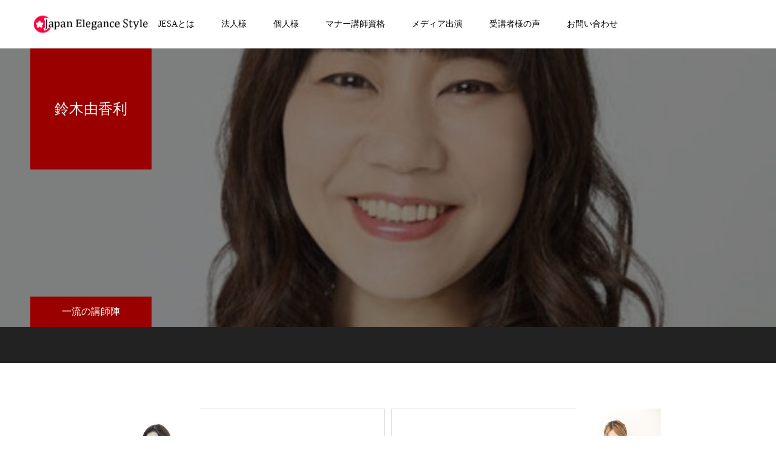

--- FILE ---
content_type: text/html; charset=UTF-8
request_url: https://japan-elegancestyle.org/instructor/%E9%88%B4%E6%9C%A8%E7%94%B1%E9%A6%99%E5%88%A9/
body_size: 12820
content:
<!DOCTYPE html>
<html class="pc" lang="ja">
<head>
<meta charset="UTF-8">
<!--[if IE]><meta http-equiv="X-UA-Compatible" content="IE=edge"><![endif]-->
<meta name="viewport" content="width=device-width">
<meta name="format-detection" content="telephone=no">
<title>鈴木由香利 | ジャパンエレガンススタイルアカデミー</title>
<meta name="description" content="品格を身につける一流のマナーを楽しく学べます。実践テーブルマナーでは一流のお店で楽しくテーブルマナーについて学び、接待やデートなどビジネスでもプライベートでも活用できます。教養エレガンスマナー、教養エグゼクティブマナー、接遇・ビジネスマナーレッスン、マナー講師養成講座があります。">
<link rel="pingback" href="https://japan-elegancestyle.org/xmlrpc.php">
<link rel="shortcut icon" href="https://japan-elegancestyle.org/wp-content/uploads/2021/04/favicon.ico">
<meta name='robots' content='max-image-preview:large' />
	<style>img:is([sizes="auto" i], [sizes^="auto," i]) { contain-intrinsic-size: 3000px 1500px }</style>
	<link rel='dns-prefetch' href='//www.google.com' />
<link rel="alternate" type="application/rss+xml" title="ジャパンエレガンススタイルアカデミー &raquo; フィード" href="https://japan-elegancestyle.org/feed/" />
<link rel="alternate" type="application/rss+xml" title="ジャパンエレガンススタイルアカデミー &raquo; コメントフィード" href="https://japan-elegancestyle.org/comments/feed/" />
<script type="text/javascript">
/* <![CDATA[ */
window._wpemojiSettings = {"baseUrl":"https:\/\/s.w.org\/images\/core\/emoji\/15.0.3\/72x72\/","ext":".png","svgUrl":"https:\/\/s.w.org\/images\/core\/emoji\/15.0.3\/svg\/","svgExt":".svg","source":{"concatemoji":"https:\/\/japan-elegancestyle.org\/wp-includes\/js\/wp-emoji-release.min.js?ver=6.7.4"}};
/*! This file is auto-generated */
!function(i,n){var o,s,e;function c(e){try{var t={supportTests:e,timestamp:(new Date).valueOf()};sessionStorage.setItem(o,JSON.stringify(t))}catch(e){}}function p(e,t,n){e.clearRect(0,0,e.canvas.width,e.canvas.height),e.fillText(t,0,0);var t=new Uint32Array(e.getImageData(0,0,e.canvas.width,e.canvas.height).data),r=(e.clearRect(0,0,e.canvas.width,e.canvas.height),e.fillText(n,0,0),new Uint32Array(e.getImageData(0,0,e.canvas.width,e.canvas.height).data));return t.every(function(e,t){return e===r[t]})}function u(e,t,n){switch(t){case"flag":return n(e,"\ud83c\udff3\ufe0f\u200d\u26a7\ufe0f","\ud83c\udff3\ufe0f\u200b\u26a7\ufe0f")?!1:!n(e,"\ud83c\uddfa\ud83c\uddf3","\ud83c\uddfa\u200b\ud83c\uddf3")&&!n(e,"\ud83c\udff4\udb40\udc67\udb40\udc62\udb40\udc65\udb40\udc6e\udb40\udc67\udb40\udc7f","\ud83c\udff4\u200b\udb40\udc67\u200b\udb40\udc62\u200b\udb40\udc65\u200b\udb40\udc6e\u200b\udb40\udc67\u200b\udb40\udc7f");case"emoji":return!n(e,"\ud83d\udc26\u200d\u2b1b","\ud83d\udc26\u200b\u2b1b")}return!1}function f(e,t,n){var r="undefined"!=typeof WorkerGlobalScope&&self instanceof WorkerGlobalScope?new OffscreenCanvas(300,150):i.createElement("canvas"),a=r.getContext("2d",{willReadFrequently:!0}),o=(a.textBaseline="top",a.font="600 32px Arial",{});return e.forEach(function(e){o[e]=t(a,e,n)}),o}function t(e){var t=i.createElement("script");t.src=e,t.defer=!0,i.head.appendChild(t)}"undefined"!=typeof Promise&&(o="wpEmojiSettingsSupports",s=["flag","emoji"],n.supports={everything:!0,everythingExceptFlag:!0},e=new Promise(function(e){i.addEventListener("DOMContentLoaded",e,{once:!0})}),new Promise(function(t){var n=function(){try{var e=JSON.parse(sessionStorage.getItem(o));if("object"==typeof e&&"number"==typeof e.timestamp&&(new Date).valueOf()<e.timestamp+604800&&"object"==typeof e.supportTests)return e.supportTests}catch(e){}return null}();if(!n){if("undefined"!=typeof Worker&&"undefined"!=typeof OffscreenCanvas&&"undefined"!=typeof URL&&URL.createObjectURL&&"undefined"!=typeof Blob)try{var e="postMessage("+f.toString()+"("+[JSON.stringify(s),u.toString(),p.toString()].join(",")+"));",r=new Blob([e],{type:"text/javascript"}),a=new Worker(URL.createObjectURL(r),{name:"wpTestEmojiSupports"});return void(a.onmessage=function(e){c(n=e.data),a.terminate(),t(n)})}catch(e){}c(n=f(s,u,p))}t(n)}).then(function(e){for(var t in e)n.supports[t]=e[t],n.supports.everything=n.supports.everything&&n.supports[t],"flag"!==t&&(n.supports.everythingExceptFlag=n.supports.everythingExceptFlag&&n.supports[t]);n.supports.everythingExceptFlag=n.supports.everythingExceptFlag&&!n.supports.flag,n.DOMReady=!1,n.readyCallback=function(){n.DOMReady=!0}}).then(function(){return e}).then(function(){var e;n.supports.everything||(n.readyCallback(),(e=n.source||{}).concatemoji?t(e.concatemoji):e.wpemoji&&e.twemoji&&(t(e.twemoji),t(e.wpemoji)))}))}((window,document),window._wpemojiSettings);
/* ]]> */
</script>
<link rel='stylesheet' id='style-css' href='https://japan-elegancestyle.org/wp-content/themes/toki_tcd069/style.css?ver=1.4' type='text/css' media='all' />
<style id='wp-emoji-styles-inline-css' type='text/css'>

	img.wp-smiley, img.emoji {
		display: inline !important;
		border: none !important;
		box-shadow: none !important;
		height: 1em !important;
		width: 1em !important;
		margin: 0 0.07em !important;
		vertical-align: -0.1em !important;
		background: none !important;
		padding: 0 !important;
	}
</style>
<link rel='stylesheet' id='wp-block-library-css' href='https://japan-elegancestyle.org/wp-includes/css/dist/block-library/style.min.css?ver=6.7.4' type='text/css' media='all' />
<style id='classic-theme-styles-inline-css' type='text/css'>
/*! This file is auto-generated */
.wp-block-button__link{color:#fff;background-color:#32373c;border-radius:9999px;box-shadow:none;text-decoration:none;padding:calc(.667em + 2px) calc(1.333em + 2px);font-size:1.125em}.wp-block-file__button{background:#32373c;color:#fff;text-decoration:none}
</style>
<style id='global-styles-inline-css' type='text/css'>
:root{--wp--preset--aspect-ratio--square: 1;--wp--preset--aspect-ratio--4-3: 4/3;--wp--preset--aspect-ratio--3-4: 3/4;--wp--preset--aspect-ratio--3-2: 3/2;--wp--preset--aspect-ratio--2-3: 2/3;--wp--preset--aspect-ratio--16-9: 16/9;--wp--preset--aspect-ratio--9-16: 9/16;--wp--preset--color--black: #000000;--wp--preset--color--cyan-bluish-gray: #abb8c3;--wp--preset--color--white: #ffffff;--wp--preset--color--pale-pink: #f78da7;--wp--preset--color--vivid-red: #cf2e2e;--wp--preset--color--luminous-vivid-orange: #ff6900;--wp--preset--color--luminous-vivid-amber: #fcb900;--wp--preset--color--light-green-cyan: #7bdcb5;--wp--preset--color--vivid-green-cyan: #00d084;--wp--preset--color--pale-cyan-blue: #8ed1fc;--wp--preset--color--vivid-cyan-blue: #0693e3;--wp--preset--color--vivid-purple: #9b51e0;--wp--preset--gradient--vivid-cyan-blue-to-vivid-purple: linear-gradient(135deg,rgba(6,147,227,1) 0%,rgb(155,81,224) 100%);--wp--preset--gradient--light-green-cyan-to-vivid-green-cyan: linear-gradient(135deg,rgb(122,220,180) 0%,rgb(0,208,130) 100%);--wp--preset--gradient--luminous-vivid-amber-to-luminous-vivid-orange: linear-gradient(135deg,rgba(252,185,0,1) 0%,rgba(255,105,0,1) 100%);--wp--preset--gradient--luminous-vivid-orange-to-vivid-red: linear-gradient(135deg,rgba(255,105,0,1) 0%,rgb(207,46,46) 100%);--wp--preset--gradient--very-light-gray-to-cyan-bluish-gray: linear-gradient(135deg,rgb(238,238,238) 0%,rgb(169,184,195) 100%);--wp--preset--gradient--cool-to-warm-spectrum: linear-gradient(135deg,rgb(74,234,220) 0%,rgb(151,120,209) 20%,rgb(207,42,186) 40%,rgb(238,44,130) 60%,rgb(251,105,98) 80%,rgb(254,248,76) 100%);--wp--preset--gradient--blush-light-purple: linear-gradient(135deg,rgb(255,206,236) 0%,rgb(152,150,240) 100%);--wp--preset--gradient--blush-bordeaux: linear-gradient(135deg,rgb(254,205,165) 0%,rgb(254,45,45) 50%,rgb(107,0,62) 100%);--wp--preset--gradient--luminous-dusk: linear-gradient(135deg,rgb(255,203,112) 0%,rgb(199,81,192) 50%,rgb(65,88,208) 100%);--wp--preset--gradient--pale-ocean: linear-gradient(135deg,rgb(255,245,203) 0%,rgb(182,227,212) 50%,rgb(51,167,181) 100%);--wp--preset--gradient--electric-grass: linear-gradient(135deg,rgb(202,248,128) 0%,rgb(113,206,126) 100%);--wp--preset--gradient--midnight: linear-gradient(135deg,rgb(2,3,129) 0%,rgb(40,116,252) 100%);--wp--preset--font-size--small: 13px;--wp--preset--font-size--medium: 20px;--wp--preset--font-size--large: 36px;--wp--preset--font-size--x-large: 42px;--wp--preset--spacing--20: 0.44rem;--wp--preset--spacing--30: 0.67rem;--wp--preset--spacing--40: 1rem;--wp--preset--spacing--50: 1.5rem;--wp--preset--spacing--60: 2.25rem;--wp--preset--spacing--70: 3.38rem;--wp--preset--spacing--80: 5.06rem;--wp--preset--shadow--natural: 6px 6px 9px rgba(0, 0, 0, 0.2);--wp--preset--shadow--deep: 12px 12px 50px rgba(0, 0, 0, 0.4);--wp--preset--shadow--sharp: 6px 6px 0px rgba(0, 0, 0, 0.2);--wp--preset--shadow--outlined: 6px 6px 0px -3px rgba(255, 255, 255, 1), 6px 6px rgba(0, 0, 0, 1);--wp--preset--shadow--crisp: 6px 6px 0px rgba(0, 0, 0, 1);}:where(.is-layout-flex){gap: 0.5em;}:where(.is-layout-grid){gap: 0.5em;}body .is-layout-flex{display: flex;}.is-layout-flex{flex-wrap: wrap;align-items: center;}.is-layout-flex > :is(*, div){margin: 0;}body .is-layout-grid{display: grid;}.is-layout-grid > :is(*, div){margin: 0;}:where(.wp-block-columns.is-layout-flex){gap: 2em;}:where(.wp-block-columns.is-layout-grid){gap: 2em;}:where(.wp-block-post-template.is-layout-flex){gap: 1.25em;}:where(.wp-block-post-template.is-layout-grid){gap: 1.25em;}.has-black-color{color: var(--wp--preset--color--black) !important;}.has-cyan-bluish-gray-color{color: var(--wp--preset--color--cyan-bluish-gray) !important;}.has-white-color{color: var(--wp--preset--color--white) !important;}.has-pale-pink-color{color: var(--wp--preset--color--pale-pink) !important;}.has-vivid-red-color{color: var(--wp--preset--color--vivid-red) !important;}.has-luminous-vivid-orange-color{color: var(--wp--preset--color--luminous-vivid-orange) !important;}.has-luminous-vivid-amber-color{color: var(--wp--preset--color--luminous-vivid-amber) !important;}.has-light-green-cyan-color{color: var(--wp--preset--color--light-green-cyan) !important;}.has-vivid-green-cyan-color{color: var(--wp--preset--color--vivid-green-cyan) !important;}.has-pale-cyan-blue-color{color: var(--wp--preset--color--pale-cyan-blue) !important;}.has-vivid-cyan-blue-color{color: var(--wp--preset--color--vivid-cyan-blue) !important;}.has-vivid-purple-color{color: var(--wp--preset--color--vivid-purple) !important;}.has-black-background-color{background-color: var(--wp--preset--color--black) !important;}.has-cyan-bluish-gray-background-color{background-color: var(--wp--preset--color--cyan-bluish-gray) !important;}.has-white-background-color{background-color: var(--wp--preset--color--white) !important;}.has-pale-pink-background-color{background-color: var(--wp--preset--color--pale-pink) !important;}.has-vivid-red-background-color{background-color: var(--wp--preset--color--vivid-red) !important;}.has-luminous-vivid-orange-background-color{background-color: var(--wp--preset--color--luminous-vivid-orange) !important;}.has-luminous-vivid-amber-background-color{background-color: var(--wp--preset--color--luminous-vivid-amber) !important;}.has-light-green-cyan-background-color{background-color: var(--wp--preset--color--light-green-cyan) !important;}.has-vivid-green-cyan-background-color{background-color: var(--wp--preset--color--vivid-green-cyan) !important;}.has-pale-cyan-blue-background-color{background-color: var(--wp--preset--color--pale-cyan-blue) !important;}.has-vivid-cyan-blue-background-color{background-color: var(--wp--preset--color--vivid-cyan-blue) !important;}.has-vivid-purple-background-color{background-color: var(--wp--preset--color--vivid-purple) !important;}.has-black-border-color{border-color: var(--wp--preset--color--black) !important;}.has-cyan-bluish-gray-border-color{border-color: var(--wp--preset--color--cyan-bluish-gray) !important;}.has-white-border-color{border-color: var(--wp--preset--color--white) !important;}.has-pale-pink-border-color{border-color: var(--wp--preset--color--pale-pink) !important;}.has-vivid-red-border-color{border-color: var(--wp--preset--color--vivid-red) !important;}.has-luminous-vivid-orange-border-color{border-color: var(--wp--preset--color--luminous-vivid-orange) !important;}.has-luminous-vivid-amber-border-color{border-color: var(--wp--preset--color--luminous-vivid-amber) !important;}.has-light-green-cyan-border-color{border-color: var(--wp--preset--color--light-green-cyan) !important;}.has-vivid-green-cyan-border-color{border-color: var(--wp--preset--color--vivid-green-cyan) !important;}.has-pale-cyan-blue-border-color{border-color: var(--wp--preset--color--pale-cyan-blue) !important;}.has-vivid-cyan-blue-border-color{border-color: var(--wp--preset--color--vivid-cyan-blue) !important;}.has-vivid-purple-border-color{border-color: var(--wp--preset--color--vivid-purple) !important;}.has-vivid-cyan-blue-to-vivid-purple-gradient-background{background: var(--wp--preset--gradient--vivid-cyan-blue-to-vivid-purple) !important;}.has-light-green-cyan-to-vivid-green-cyan-gradient-background{background: var(--wp--preset--gradient--light-green-cyan-to-vivid-green-cyan) !important;}.has-luminous-vivid-amber-to-luminous-vivid-orange-gradient-background{background: var(--wp--preset--gradient--luminous-vivid-amber-to-luminous-vivid-orange) !important;}.has-luminous-vivid-orange-to-vivid-red-gradient-background{background: var(--wp--preset--gradient--luminous-vivid-orange-to-vivid-red) !important;}.has-very-light-gray-to-cyan-bluish-gray-gradient-background{background: var(--wp--preset--gradient--very-light-gray-to-cyan-bluish-gray) !important;}.has-cool-to-warm-spectrum-gradient-background{background: var(--wp--preset--gradient--cool-to-warm-spectrum) !important;}.has-blush-light-purple-gradient-background{background: var(--wp--preset--gradient--blush-light-purple) !important;}.has-blush-bordeaux-gradient-background{background: var(--wp--preset--gradient--blush-bordeaux) !important;}.has-luminous-dusk-gradient-background{background: var(--wp--preset--gradient--luminous-dusk) !important;}.has-pale-ocean-gradient-background{background: var(--wp--preset--gradient--pale-ocean) !important;}.has-electric-grass-gradient-background{background: var(--wp--preset--gradient--electric-grass) !important;}.has-midnight-gradient-background{background: var(--wp--preset--gradient--midnight) !important;}.has-small-font-size{font-size: var(--wp--preset--font-size--small) !important;}.has-medium-font-size{font-size: var(--wp--preset--font-size--medium) !important;}.has-large-font-size{font-size: var(--wp--preset--font-size--large) !important;}.has-x-large-font-size{font-size: var(--wp--preset--font-size--x-large) !important;}
:where(.wp-block-post-template.is-layout-flex){gap: 1.25em;}:where(.wp-block-post-template.is-layout-grid){gap: 1.25em;}
:where(.wp-block-columns.is-layout-flex){gap: 2em;}:where(.wp-block-columns.is-layout-grid){gap: 2em;}
:root :where(.wp-block-pullquote){font-size: 1.5em;line-height: 1.6;}
</style>
<link rel='stylesheet' id='contact-form-7-css' href='https://japan-elegancestyle.org/wp-content/plugins/contact-form-7/includes/css/styles.css?ver=6.1.4' type='text/css' media='all' />
<script type="text/javascript" src="https://japan-elegancestyle.org/wp-includes/js/jquery/jquery.min.js?ver=3.7.1" id="jquery-core-js"></script>
<script type="text/javascript" src="https://japan-elegancestyle.org/wp-includes/js/jquery/jquery-migrate.min.js?ver=3.4.1" id="jquery-migrate-js"></script>
<link rel="https://api.w.org/" href="https://japan-elegancestyle.org/wp-json/" /><link rel="canonical" href="https://japan-elegancestyle.org/instructor/%e9%88%b4%e6%9c%a8%e7%94%b1%e9%a6%99%e5%88%a9/" />
<link rel='shortlink' href='https://japan-elegancestyle.org/?p=1445' />
<link rel="alternate" title="oEmbed (JSON)" type="application/json+oembed" href="https://japan-elegancestyle.org/wp-json/oembed/1.0/embed?url=https%3A%2F%2Fjapan-elegancestyle.org%2Finstructor%2F%25e9%2588%25b4%25e6%259c%25a8%25e7%2594%25b1%25e9%25a6%2599%25e5%2588%25a9%2F" />
<link rel="alternate" title="oEmbed (XML)" type="text/xml+oembed" href="https://japan-elegancestyle.org/wp-json/oembed/1.0/embed?url=https%3A%2F%2Fjapan-elegancestyle.org%2Finstructor%2F%25e9%2588%25b4%25e6%259c%25a8%25e7%2594%25b1%25e9%25a6%2599%25e5%2588%25a9%2F&#038;format=xml" />

<link rel="stylesheet" href="https://japan-elegancestyle.org/wp-content/themes/toki_tcd069/css/design-plus.css?ver=1.4">
<link rel="stylesheet" href="https://japan-elegancestyle.org/wp-content/themes/toki_tcd069/css/sns-botton.css?ver=1.4">
<link rel="stylesheet" media="screen and (max-width:1230px)" href="https://japan-elegancestyle.org/wp-content/themes/toki_tcd069/css/responsive.css?ver=1.4">
<link rel="stylesheet" media="screen and (max-width:1230px)" href="https://japan-elegancestyle.org/wp-content/themes/toki_tcd069/css/footer-bar.css?ver=1.4">

<script src="https://japan-elegancestyle.org/wp-content/themes/toki_tcd069/js/jquery.easing.1.4.js?ver=1.4"></script>
<script src="https://japan-elegancestyle.org/wp-content/themes/toki_tcd069/js/jscript.js?ver=1.4"></script>
<script src="https://japan-elegancestyle.org/wp-content/themes/toki_tcd069/js/comment.js?ver=1.4"></script>

<link rel="stylesheet" href="https://japan-elegancestyle.org/wp-content/themes/toki_tcd069/js/perfect-scrollbar.css?ver=1.4">
<script src="https://japan-elegancestyle.org/wp-content/themes/toki_tcd069/js/perfect-scrollbar.min.js?ver=1.4"></script>

<script src="https://japan-elegancestyle.org/wp-content/themes/toki_tcd069/js/jquery.cookie.js?ver=1.4"></script>


<style type="text/css">

body, input, textarea { font-family: "Times New Roman" , "游明朝" , "Yu Mincho" , "游明朝体" , "YuMincho" , "ヒラギノ明朝 Pro W3" , "Hiragino Mincho Pro" , "HiraMinProN-W3" , "HGS明朝E" , "ＭＳ Ｐ明朝" , "MS PMincho" , serif; }

.rich_font, .p-vertical { font-family: "Times New Roman" , "游明朝" , "Yu Mincho" , "游明朝体" , "YuMincho" , "ヒラギノ明朝 Pro W3" , "Hiragino Mincho Pro" , "HiraMinProN-W3" , "HGS明朝E" , "ＭＳ Ｐ明朝" , "MS PMincho" , serif; font-weight:500; }

.rich_font_type1 { font-family: Arial, "Hiragino Kaku Gothic ProN", "ヒラギノ角ゴ ProN W3", "メイリオ", Meiryo, sans-serif; }
.rich_font_type2 { font-family: "Hiragino Sans", "ヒラギノ角ゴ ProN", "Hiragino Kaku Gothic ProN", "游ゴシック", YuGothic, "メイリオ", Meiryo, sans-serif; font-weight:500; }
.rich_font_type3 { font-family: "Times New Roman" , "游明朝" , "Yu Mincho" , "游明朝体" , "YuMincho" , "ヒラギノ明朝 Pro W3" , "Hiragino Mincho Pro" , "HiraMinProN-W3" , "HGS明朝E" , "ＭＳ Ｐ明朝" , "MS PMincho" , serif; font-weight:500; }

.megamenu_shop_category { background:#000000; }
.megamenu_shop_category a, .megamenu_shop_category .headline h3 a { color:#ffffff !important; }
.megamenu_shop_category .headline h3 a { background:#9a0000; }
.megamenu_shop_category .headline h3 a:hover { color:rgba(255,255,255,0.8) !important; }
.megamenu_post_list { background:#000000; }
.megamenu_post_list a { background:#222222; color:#ffffff !important; }
.megamenu_post_list a:hover { background:#444444; color:#ffffff !important; }
#footer_menu_area { background:url(https://japan-elegancestyle.org/wp-content/uploads/2019/04/table-manner3.jpg) no-repeat center center; background-size:cover; }
#footer_menu_area, #footer_menu_area a { color:#FFFFFF; }
#footer_menu_area:before { background:rgba(0,0,0,0.2); }
#footer_bottom { background:#222222; color:#FFFFFF; }
#footer_bottom a { color:#FFFFFF; }
#footer_menu_area_inner, .footer_menu { border-color:rgba(255,255,255,0.3); }
@media screen and (max-width:950px) {
  #footer_menu_area, #footer_bottom { background:#000000; }
  #copyright { background:#000000; }
}
#page_header .title.type2 { font-size:24px; color:#ffffff; background:#9b0000; }
.find_tab_content .headline { font-size:20px; color:#ffffff; background:#9b0000; }
.find_tab_content .sub_headline { font-size:38px; color:#000000; }
.find_tab_content { font-size:16px; color:#000000; }
#find_list2 a { color:#ffffff; background:#222222; }
#find_list2 a:hover { color:#ffffff; background:#444444; }
@media screen and (max-width:750px) {
  #page_header .title.type2 { font-size:18px; }
  .find_tab_content .headline { font-size:14px; }
  .find_tab_content .sub_headline { font-size:18px; }
  .find_tab_content { font-size:13px; }
}

.author_profile a.avatar, .animate_image, .animate_background {
  background: #FFFFFF;
}
.author_profile a.avatar img, .animate_image img, .animate_background .image {
  -webkit-transition-property: opacity; -webkit-transition: 0.5s;
  transition-property: opacity; transition: 0.5s;
}
.author_profile a.avatar:hover img, .animate_image:hover img, .animate_background:hover .image {
  opacity: 0.5;
}


a { color:#000; }

#header_news .date {
  color: #9a0000;
}

#page_header .tab, #blog_list .category a:hover, #post_title_area .category a:hover, #return_top a, #comment_tab li a:hover, #comment_tab li.active a, #comment_header #comment_closed p, #submit_comment:hover, #p_readmore .button:hover,
#wp-calendar td a:hover, #post_pagination p, #post_pagination a:hover, .page_navi span.current, .page_navi a:hover, .c-pw__btn:hover, body.single-shop #page_header .category a:hover, .pc #header_lang.type1 li a:before {
  background-color: #9a0000 !important;
}

.page_navi span.current, .page_navi a:hover, #guest_info input:focus, #comment_textarea textarea:focus, #post_pagination p, #post_pagination a:hover, .c-pw__box-input:focus {
  border-color: #9a0000 !important;
}

#comment_tab li.active a:after, #comment_header #comment_closed p:after { border-color:#9a0000 transparent transparent transparent; }


#footer a:hover, #footer_menu_area a:hover, #header_post_link a:hover:before, #blog_list .link:hover .title_area .title, #bread_crumb li.home a:hover:after, .tcd_category_list li a:hover, #footer_social_link li a:hover:before, .author_profile .author_link li a:hover:before, #bread_crumb a:hover, .cardlink_title a:hover,
  .pc #global_menu > ul > li > a:hover, .pc #global_menu > ul > li.active > a, .pc #global_menu > ul > li.current-menu-item > a, .pc .home #global_menu > ul > li.current-menu-item > a:hover, .pc #global_menu > ul > li.active_button > a,
    #header_lang_button:hover:before, #header_lang_button.active:before, .pc #header_lang.type1 li a:hover, .pc #header_lang.type1 li a, #menu_button:hover:before, #index_logo a:hover, #header_logo a:hover,
      #searchform .submit_button:hover:before, #recent_news a.link:hover, #recent_news .link:hover:after, .styled_post_list1 a:hover .title_area, .styled_post_list1 a:hover .date, .styled_post_list2 a:hover .title_area, .styled_post_list2 a:hover .date, .styled_post_list3 a:hover .title_area, .styled_post_list3 a:hover .date, .tcd_category_list a:hover, .tcd_category_list .child_menu_button:hover, .p-dropdown__title:hover:after, .p-dropdown__list li a:hover {
        color: #999999 !important;
}

.post_content a { color: #d90000; }
.post_content a:hover { color:#888888; }
#blog_list .category a, #post_title_area .category a { background:#000000; color:#FFFFFF; }

#header { background:rgba(255,255,255,1); }
#header_logo a, .pc #header_lang.type1 a.active_site, .pc #header_lang.type2 > ul > li > a { color:#000000 !important; }
#header_logo a:hover, .pc #header_lang.type1 a:hover, .pc #header_lang.type2 > ul > li > a:hover, .pc #header_lang a.active_site { color:#888888; }
.pc #global_menu > ul > li > a, .pc .home #global_menu > ul > li.current-menu-item > a { color:#000000 !important; }
.pc #global_menu > ul > li > a:after, #find_menu ol li a:after { background:#9a0000; }
.pc #global_menu ul ul a, .pc #header_lang.type2 ul ul a { color:#ffffff; background-color:#000000; }
.pc #global_menu ul ul a:hover, .pc #header_lang.type2 ul ul a:hover { color:#ffffff; background-color:#9a0000; }
.mobile #mobile_menu, .mobile #mobile_lang { background:#222222; }
.mobile #global_menu a, .mobile #header_lang a { color:#ffffff; background:#222222; }
.mobile #global_menu a:hover, .mobile #header_lang a:hover, #mobile_menu .close_button:hover, #mobile_lang .close_button:hover, #mobile_menu #global_menu .child_menu_button:hover { color:#ffffff; background:#9a0000; }
.pc .header_fix #header {
  background:rgba(255,255,255,1);
}
.pc .header_fix #header:hover {
  background:rgba(255,255,255,1);
}
.header_fix #header_logo a, .pc .header_fix #header_lang.type1 a.active_site, .pc .header_fix #header_lang.type2 > ul > li > a { color:#000000 !important; }
.pc .header_fix #global_menu > ul > li > a { color:#000000; }
.pc .header_fix #global_menu > ul > li > a:after { background:#9a0000; }
#site_wrap { display:none; }
#site_loader_overlay {
  background: #fff;
  opacity: 1;
  position: fixed;
  top: 0px;
  left: 0px;
  width: 100%;
  height: 100%;
  width: 100vw;
  height: 100vh;
  z-index: 99999;
}
#site_loader_animation {
  width: 48px;
  height: 48px;
  font-size: 10px;
  text-indent: -9999em;
  position: fixed;
  top: 0;
  left: 0;
	right: 0;
	bottom: 0;
	margin: auto;
  border: 3px solid rgba(221,51,51,0.2);
  border-top-color: #dd3333;
  border-radius: 50%;
  -webkit-animation: loading-circle 1.1s infinite linear;
  animation: loading-circle 1.1s infinite linear;
}
@-webkit-keyframes loading-circle {
  0% { -webkit-transform: rotate(0deg); transform: rotate(0deg); }
  100% { -webkit-transform: rotate(360deg); transform: rotate(360deg); }
}
@media only screen and (max-width: 767px) {
	#site_loader_animation { width: 30px; height: 30px; }
}
@keyframes loading-circle {
  0% { -webkit-transform: rotate(0deg); transform: rotate(0deg); }
  100% { -webkit-transform: rotate(360deg); transform: rotate(360deg); }
}



</style>


<style type="text/css">.wpcf7 .grecaptcha-badge{
margin-top:50px;	
}</style><link rel="icon" href="https://japan-elegancestyle.org/wp-content/uploads/2021/04/favicon.ico" sizes="32x32" />
<link rel="icon" href="https://japan-elegancestyle.org/wp-content/uploads/2021/04/favicon.ico" sizes="192x192" />
<link rel="apple-touch-icon" href="https://japan-elegancestyle.org/wp-content/uploads/2021/04/favicon.ico" />
<meta name="msapplication-TileImage" content="https://japan-elegancestyle.org/wp-content/uploads/2021/04/favicon.ico" />
		<style type="text/css" id="wp-custom-css">
			#gmap {
    width:100%;
   height:500px;
}

/***** コンタクトフォーム *****/
.table-contactform7{
  overflow: hidden;
table-layout: fixed;
}
 
.required-contactform7{
  padding: 5px;
  background: #DE8686;
  color: #fff;
  border-radius: 3px;
  margin-right: 3px;
}
 
.unrequired-contactform7{
  padding: 5px;
  background: #BDBDBD;
  color: #fff;
  border-radius: 3px;
  margin-right: 3px;
}
 
.table-contactform7 th{
  font-weight:bold;
}
 
.table-contactform7 input,
.table-contactform7 textarea{
  max-width: 80% !important;
  margin: 5px 10px 10px 5px;
}
 
.text-100 input{
  max-width: 40% !important;
  margin: 5px 10px 10px 5px;
}

.address-100 input{
  max-width: 90% !important;
  margin: 5px 10px 10px 5px;
}
 
.message-100 textarea{
  width: 90%;
  margin: 5px 10px 10px 5px;
}
 
@media screen and (min-width: 900px){
  .table-contactform7 th{
    width:28%;
  }
    }
     
@media screen and (max-width: 900px){
.table-contactform7{
  display:block;
}     
       
  .table-contactform7 tbody,
  .table-contactform7 tr{
    display: block;
    width: 90%;
  }
  .table-contactform7 th{
  width:90%;
  display:block;
  margin: 0 auto;
  border:none;
}
.table-contactform7 td{
  display: list-item;
  list-style-type:none;
  margin:0;
  padding:0;
  width: 90%;
  border-top: none !important;
}
}		</style>
		<!-- Global site tag (gtag.js) - Google Analytics -->
<script async src="https://www.googletagmanager.com/gtag/js?id=UA-192092324-1"></script>
<script>
  window.dataLayer = window.dataLayer || [];
  function gtag(){dataLayer.push(arguments);}
  gtag('js', new Date());

  gtag('config', 'UA-192092324-1');
</script>
</head>
<body id="body" class="find-template-default single single-find postid-1445 metaslider-plugin">

<div id="site_loader_overlay">
 <div id="site_loader_animation">
   </div>
</div>


<div id="container">

 <div id="header">
  <div id="header_inner">
   <div id="header_logo">
    
<h2 class="logo">
 <a href="https://japan-elegancestyle.org/" title="ジャパンエレガンススタイルアカデミー">
    <img class="pc_logo_image" src="https://japan-elegancestyle.org/wp-content/uploads/2019/09/japanelegance-style.png?1769277236" alt="ジャパンエレガンススタイルアカデミー" title="ジャパンエレガンススタイルアカデミー" width="200" height="41" />
      <img class="mobile_logo_image" src="https://japan-elegancestyle.org/wp-content/uploads/2019/09/japanelegance-style-s.png?1769277236" alt="ジャパンエレガンススタイルアカデミー" title="ジャパンエレガンススタイルアカデミー" width="100" height="20" />
   </a>
</h2>

   </div>
      <div id="global_menu">
    <ul id="menu-header_menu" class="menu"><li id="menu-item-945" class="menu-item menu-item-type-post_type menu-item-object-page menu-item-945"><a href="https://japan-elegancestyle.org/about/">JESAとは</a></li>
<li id="menu-item-150" class="menu-item menu-item-type-post_type menu-item-object-page menu-item-has-children menu-item-150"><a href="https://japan-elegancestyle.org/company-service/">法人様</a>
<ul class="sub-menu">
	<li id="menu-item-204" class="menu-item menu-item-type-custom menu-item-object-custom menu-item-204"><a href="https://japan-elegancestyle.org/company-service#1">新入社員研修</a></li>
	<li id="menu-item-205" class="menu-item menu-item-type-custom menu-item-object-custom menu-item-205"><a href="https://japan-elegancestyle.org/company-service#2">ビジネスマナー研修</a></li>
	<li id="menu-item-206" class="menu-item menu-item-type-custom menu-item-object-custom menu-item-206"><a href="https://japan-elegancestyle.org/company-service#3">接客マナー研修</a></li>
	<li id="menu-item-208" class="menu-item menu-item-type-custom menu-item-object-custom menu-item-208"><a href="https://japan-elegancestyle.org/company-service#4">コミュニケーション・クレーム対応研修</a></li>
	<li id="menu-item-209" class="menu-item menu-item-type-custom menu-item-object-custom menu-item-209"><a href="https://japan-elegancestyle.org/company-service#5">メイク・立ち居振る舞い研修</a></li>
	<li id="menu-item-210" class="menu-item menu-item-type-custom menu-item-object-custom menu-item-210"><a href="https://japan-elegancestyle.org/company-service#6">教職員のためのマナー講座</a></li>
	<li id="menu-item-211" class="menu-item menu-item-type-custom menu-item-object-custom menu-item-211"><a href="https://japan-elegancestyle.org/company-service#7">顧問契約</a></li>
</ul>
</li>
<li id="menu-item-154" class="menu-item menu-item-type-post_type menu-item-object-page menu-item-has-children menu-item-154"><a href="https://japan-elegancestyle.org/individual-service/">個人様</a>
<ul class="sub-menu">
	<li id="menu-item-342" class="menu-item menu-item-type-custom menu-item-object-custom menu-item-342"><a href="https://japan-elegancestyle.org/individual-service/personal-lesson/#1">実践テーブルマナー講座</a></li>
	<li id="menu-item-339" class="menu-item menu-item-type-custom menu-item-object-custom menu-item-339"><a href="https://japan-elegancestyle.org/individual-service/personal-lesson/#2">エレガンスビューティー講座</a></li>
	<li id="menu-item-340" class="menu-item menu-item-type-custom menu-item-object-custom menu-item-340"><a href="https://japan-elegancestyle.org/individual-service/personal-lesson/#3">エグゼクティブマナー講座</a></li>
	<li id="menu-item-341" class="menu-item menu-item-type-custom menu-item-object-custom menu-item-341"><a href="https://japan-elegancestyle.org/individual-service/personal-lesson/#4">教養エレガンスマナー講座</a></li>
	<li id="menu-item-522" class="menu-item menu-item-type-custom menu-item-object-custom menu-item-522"><a href="https://japan-elegancestyle.org/individual-service/personal-lesson/#5">実践テーブルマナー講座一覧</a></li>
</ul>
</li>
<li id="menu-item-726" class="menu-item menu-item-type-post_type menu-item-object-page menu-item-has-children menu-item-726"><a href="https://japan-elegancestyle.org/individual-service/adviser-instructor-course/">マナー講師資格</a>
<ul class="sub-menu">
	<li id="menu-item-728" class="menu-item menu-item-type-custom menu-item-object-custom menu-item-728"><a href="https://japan-elegancestyle.org/individual-service/adviser-instructor-course/#2">実践テーブルマナー講師養成講座</a></li>
	<li id="menu-item-729" class="menu-item menu-item-type-custom menu-item-object-custom menu-item-729"><a href="https://japan-elegancestyle.org/individual-service/adviser-instructor-course/#3">接遇・ビジネスマナー講師養成講座</a></li>
	<li id="menu-item-730" class="menu-item menu-item-type-custom menu-item-object-custom menu-item-730"><a href="https://japan-elegancestyle.org/individual-service/adviser-instructor-course/#4">教養エレガンスマナー講師養成講座</a></li>
	<li id="menu-item-911" class="menu-item menu-item-type-custom menu-item-object-custom menu-item-911"><a href="https://japan-elegancestyle.org/individual-service/adviser-instructor-course/#5">教養エグゼクティブマナー講師養成講座</a></li>
</ul>
</li>
<li id="menu-item-962" class="menu-item menu-item-type-post_type menu-item-object-page menu-item-962"><a href="https://japan-elegancestyle.org/media-performance/">メディア出演</a></li>
<li id="menu-item-358" class="menu-item menu-item-type-post_type menu-item-object-page menu-item-358"><a href="https://japan-elegancestyle.org/voice/">受講者様の声</a></li>
<li id="menu-item-56" class="menu-item menu-item-type-post_type menu-item-object-page menu-item-56"><a href="https://japan-elegancestyle.org/contact/">お問い合わせ</a></li>
</ul>   </div>
   <a href="#" id="menu_button"><span>メニュー</span></a>
        </div>
 </div><!-- END #header -->

 
 
 
<div id="page_header" style="background:url(https://japan-elegancestyle.org/wp-content/uploads/2022/09/ede8b13b7d668cdaed4addbd92258530-e1662613170140-824x460.jpg) no-repeat center center; background-size:cover;">
 <div id="page_header_inner">
  <h2 class="title rich_font type2"><span>鈴木由香利</span></h2>
  <p class="tab">一流の講師陣</p>
 </div>
 <div class="overlay" style="background:rgba(0,0,0,0.5);"></div></div>

<div id="find_menu_wrap">
 <div id="find_menu">
  <ol class="clearfix">
     </ol>
 </div>
</div>

<div id="one_col">

  <article id="article" class="clearfix">

   
   
      <div id="next_prev_post2" class="clearfix">
    <div class="item prev_post clearfix">
 <a class="animate_image" href="https://japan-elegancestyle.org/instructor/%e4%bc%8a%e5%8b%a2%e7%94%b0%e9%a6%99%e8%8b%97/">
  <div class="image">
   <img src="https://japan-elegancestyle.org/wp-content/uploads/2022/09/f374b67f78bc346a61f464e278d0b49d-e1662612960811-450x450.jpg" title="" alt="" />
  </div>
  <div class="title_area">
   <span class="title">岡和田かなえ</span>
   <span class="nav">前の記事</span>
  </div>
 </a>
</div>
<div class="item next_post clearix">
 <a class="animate_image" href="https://japan-elegancestyle.org/instructor/%e7%a2%87%e6%b6%bc%e5%ad%90%ef%bc%88%e3%81%84%e3%81%8b%e3%82%8a%e3%82%8a%e3%82%87%e3%81%86%e3%81%93%ef%bc%89/">
  <div class="image">
   <img src="https://japan-elegancestyle.org/wp-content/uploads/2020/01/97061046e3abc3a6ce67e6d437d95a06-scaled-e1606139028153-450x450.jpg" title="" alt="" />
  </div>
  <div class="title_area">
   <span class="title">碇涼子（いかりりょうこ）</span>
   <span class="nav">次の記事</span>
  </div>
 </a>
</div>
   </div>
   
      <div id="find_list2" class="clearfix">
    <h3 class="headline rich_font">一流の講師陣</h3>
        <article class="item clearfix">
     <a class="link animate_image square" href="https://japan-elegancestyle.org/instructor/%e6%9d%be%e4%ba%95%e5%8d%83%e6%81%b5%e7%be%8e/">
      <div class="image">
       <img width="450" height="450" src="https://japan-elegancestyle.org/wp-content/uploads/2021/11/60ce3018b9cc70c85473556164cd3cec-450x450.jpg" class="attachment-size1 size-size1 wp-post-image" alt="" decoding="async" loading="lazy" srcset="https://japan-elegancestyle.org/wp-content/uploads/2021/11/60ce3018b9cc70c85473556164cd3cec-450x450.jpg 450w, https://japan-elegancestyle.org/wp-content/uploads/2021/11/60ce3018b9cc70c85473556164cd3cec-150x150.jpg 150w, https://japan-elegancestyle.org/wp-content/uploads/2021/11/60ce3018b9cc70c85473556164cd3cec-300x300.jpg 300w" sizes="auto, (max-width: 450px) 100vw, 450px" />      </div>
      <div class="title_area">
       <p class="title">松井千恵美</p>
      </div>
     </a>
    </article>
        <article class="item clearfix">
     <a class="link animate_image square" href="https://japan-elegancestyle.org/instructor/%e5%b0%8f%e5%80%89%e4%bd%b3%e4%bb%a3%e5%ad%90/">
      <div class="image">
       <img width="450" height="450" src="https://japan-elegancestyle.org/wp-content/uploads/2020/01/IMG_1091-450x450.jpg" class="attachment-size1 size-size1 wp-post-image" alt="マナー認定講師" decoding="async" loading="lazy" srcset="https://japan-elegancestyle.org/wp-content/uploads/2020/01/IMG_1091-450x450.jpg 450w, https://japan-elegancestyle.org/wp-content/uploads/2020/01/IMG_1091-150x150.jpg 150w, https://japan-elegancestyle.org/wp-content/uploads/2020/01/IMG_1091-300x300.jpg 300w" sizes="auto, (max-width: 450px) 100vw, 450px" />      </div>
      <div class="title_area">
       <p class="title">小倉佳代子</p>
      </div>
     </a>
    </article>
        <article class="item clearfix">
     <a class="link animate_image square" href="https://japan-elegancestyle.org/instructor/%e5%b0%8f%e6%9f%b3%e5%a6%99%e5%ad%90/">
      <div class="image">
       <img width="450" height="450" src="https://japan-elegancestyle.org/wp-content/uploads/2020/01/ayako-koyanagi-001-450x450.jpg" class="attachment-size1 size-size1 wp-post-image" alt="一般社団法人ジャパンエレガンススタイル協会_小柳妙子" decoding="async" loading="lazy" srcset="https://japan-elegancestyle.org/wp-content/uploads/2020/01/ayako-koyanagi-001-450x450.jpg 450w, https://japan-elegancestyle.org/wp-content/uploads/2020/01/ayako-koyanagi-001-150x150.jpg 150w, https://japan-elegancestyle.org/wp-content/uploads/2020/01/ayako-koyanagi-001-300x300.jpg 300w" sizes="auto, (max-width: 450px) 100vw, 450px" />      </div>
      <div class="title_area">
       <p class="title">小柳妙子</p>
      </div>
     </a>
    </article>
        <article class="item clearfix">
     <a class="link animate_image square" href="https://japan-elegancestyle.org/instructor/%e4%bb%99%e7%9f%b3%e7%b6%be%e9%a6%99/">
      <div class="image">
       <img width="450" height="450" src="https://japan-elegancestyle.org/wp-content/uploads/2020/01/9056a1ffd4af640271bb60a9ca0c5645-e1651534409718-450x450.jpg" class="attachment-size1 size-size1 wp-post-image" alt="" decoding="async" loading="lazy" srcset="https://japan-elegancestyle.org/wp-content/uploads/2020/01/9056a1ffd4af640271bb60a9ca0c5645-e1651534409718-450x450.jpg 450w, https://japan-elegancestyle.org/wp-content/uploads/2020/01/9056a1ffd4af640271bb60a9ca0c5645-e1651534409718-150x150.jpg 150w, https://japan-elegancestyle.org/wp-content/uploads/2020/01/9056a1ffd4af640271bb60a9ca0c5645-e1651534409718-300x300.jpg 300w" sizes="auto, (max-width: 450px) 100vw, 450px" />      </div>
      <div class="title_area">
       <p class="title">仙石綾香</p>
      </div>
     </a>
    </article>
        <article class="item clearfix">
     <a class="link animate_image square" href="https://japan-elegancestyle.org/instructor/%e7%a2%87%e6%b6%bc%e5%ad%90%ef%bc%88%e3%81%84%e3%81%8b%e3%82%8a%e3%82%8a%e3%82%87%e3%81%86%e3%81%93%ef%bc%89/">
      <div class="image">
       <img width="450" height="450" src="https://japan-elegancestyle.org/wp-content/uploads/2020/01/97061046e3abc3a6ce67e6d437d95a06-scaled-e1606139028153-450x450.jpg" class="attachment-size1 size-size1 wp-post-image" alt="" decoding="async" loading="lazy" srcset="https://japan-elegancestyle.org/wp-content/uploads/2020/01/97061046e3abc3a6ce67e6d437d95a06-scaled-e1606139028153-450x450.jpg 450w, https://japan-elegancestyle.org/wp-content/uploads/2020/01/97061046e3abc3a6ce67e6d437d95a06-scaled-e1606139028153-150x150.jpg 150w, https://japan-elegancestyle.org/wp-content/uploads/2020/01/97061046e3abc3a6ce67e6d437d95a06-scaled-e1606139028153-300x300.jpg 300w" sizes="auto, (max-width: 450px) 100vw, 450px" />      </div>
      <div class="title_area">
       <p class="title">碇涼子（いかりりょうこ）</p>
      </div>
     </a>
    </article>
        <article class="item clearfix">
     <a class="link animate_image square" href="https://japan-elegancestyle.org/instructor/%e9%88%b4%e6%9c%a8%e7%94%b1%e9%a6%99%e5%88%a9/">
      <div class="image">
       <img width="450" height="450" src="https://japan-elegancestyle.org/wp-content/uploads/2022/09/ede8b13b7d668cdaed4addbd92258530-e1662613170140-450x450.jpg" class="attachment-size1 size-size1 wp-post-image" alt="" decoding="async" loading="lazy" srcset="https://japan-elegancestyle.org/wp-content/uploads/2022/09/ede8b13b7d668cdaed4addbd92258530-e1662613170140-450x450.jpg 450w, https://japan-elegancestyle.org/wp-content/uploads/2022/09/ede8b13b7d668cdaed4addbd92258530-e1662613170140-150x150.jpg 150w, https://japan-elegancestyle.org/wp-content/uploads/2022/09/ede8b13b7d668cdaed4addbd92258530-e1662613170140-300x300.jpg 300w" sizes="auto, (max-width: 450px) 100vw, 450px" />      </div>
      <div class="title_area">
       <p class="title">鈴木由香利</p>
      </div>
     </a>
    </article>
        <article class="item clearfix">
     <a class="link animate_image square" href="https://japan-elegancestyle.org/instructor/%e4%bc%8a%e5%8b%a2%e7%94%b0%e9%a6%99%e8%8b%97/">
      <div class="image">
       <img width="450" height="450" src="https://japan-elegancestyle.org/wp-content/uploads/2022/09/f374b67f78bc346a61f464e278d0b49d-e1662612960811-450x450.jpg" class="attachment-size1 size-size1 wp-post-image" alt="マナー講師の活躍" decoding="async" loading="lazy" srcset="https://japan-elegancestyle.org/wp-content/uploads/2022/09/f374b67f78bc346a61f464e278d0b49d-e1662612960811-450x450.jpg 450w, https://japan-elegancestyle.org/wp-content/uploads/2022/09/f374b67f78bc346a61f464e278d0b49d-e1662612960811-150x150.jpg 150w, https://japan-elegancestyle.org/wp-content/uploads/2022/09/f374b67f78bc346a61f464e278d0b49d-e1662612960811-300x300.jpg 300w" sizes="auto, (max-width: 450px) 100vw, 450px" />      </div>
      <div class="title_area">
       <p class="title">岡和田かなえ</p>
      </div>
     </a>
    </article>
        <article class="item clearfix">
     <a class="link animate_image square" href="https://japan-elegancestyle.org/instructor/chiemi-matsui/">
      <div class="image">
       <img width="450" height="450" src="https://japan-elegancestyle.org/wp-content/uploads/2020/01/chiemi-matsu-002-450x450.png" class="attachment-size1 size-size1 wp-post-image" alt="代表理事 松井千恵美" decoding="async" loading="lazy" srcset="https://japan-elegancestyle.org/wp-content/uploads/2020/01/chiemi-matsu-002-450x450.png 450w, https://japan-elegancestyle.org/wp-content/uploads/2020/01/chiemi-matsu-002-150x150.png 150w, https://japan-elegancestyle.org/wp-content/uploads/2020/01/chiemi-matsu-002-300x300.png 300w" sizes="auto, (max-width: 450px) 100vw, 450px" />      </div>
      <div class="title_area">
       <p class="title">松井千恵美</p>
      </div>
     </a>
    </article>
       </div><!-- END #find_list2 -->
      
  </article><!-- END #article -->

</div><!-- END #one_col -->


 
 <div id="footer_menu_area">
  <div id="footer_menu_area_inner" class="clearfix">

         <div id="footer_menu" class="footer_menu">
    <h3>メニュー</h3>
    <ul id="menu-footer_menu" class="menu"><li id="menu-item-957" class="menu-item menu-item-type-post_type menu-item-object-page menu-item-957"><a href="https://japan-elegancestyle.org/about/">JESAとは</a></li>
<li id="menu-item-725" class="menu-item menu-item-type-post_type menu-item-object-page menu-item-725"><a href="https://japan-elegancestyle.org/instructor/">講師紹介</a></li>
<li id="menu-item-360" class="menu-item menu-item-type-post_type menu-item-object-page menu-item-360"><a href="https://japan-elegancestyle.org/voice/">受講者様の声</a></li>
<li id="menu-item-71" class="menu-item menu-item-type-post_type menu-item-object-page menu-item-privacy-policy menu-item-71"><a rel="privacy-policy" href="https://japan-elegancestyle.org/privacy-policy/">プライバシーポリシー</a></li>
<li id="menu-item-537" class="menu-item menu-item-type-post_type menu-item-object-page menu-item-537"><a href="https://japan-elegancestyle.org/cancel-policy/">キャンセルポリシー</a></li>
<li id="menu-item-1085" class="menu-item menu-item-type-post_type menu-item-object-page menu-item-1085"><a href="https://japan-elegancestyle.org/kaisekicuisine-lesson-application/">１dayレッスン「一流レストランで行うエレガントを身に付けるレッスン」</a></li>
<li id="menu-item-57" class="menu-item menu-item-type-post_type menu-item-object-page menu-item-57"><a href="https://japan-elegancestyle.org/contact/">お問い合わせ</a></li>
</ul>   </div>
   
      <div id="footer_find_list"  class="footer_menu">
    <h3>一流の講師陣紹介</h3>
    <ol class="clearfix">
          <li><a href="https://japan-elegancestyle.org/instructor/%e6%9d%be%e4%ba%95%e5%8d%83%e6%81%b5%e7%be%8e/">松井千恵美</a></li>
          <li><a href="https://japan-elegancestyle.org/instructor/%e5%b0%8f%e5%80%89%e4%bd%b3%e4%bb%a3%e5%ad%90/">小倉佳代子</a></li>
          <li><a href="https://japan-elegancestyle.org/instructor/%e5%b0%8f%e6%9f%b3%e5%a6%99%e5%ad%90/">小柳妙子</a></li>
          <li><a href="https://japan-elegancestyle.org/instructor/%e4%bb%99%e7%9f%b3%e7%b6%be%e9%a6%99/">仙石綾香</a></li>
          <li><a href="https://japan-elegancestyle.org/instructor/%e7%a2%87%e6%b6%bc%e5%ad%90%ef%bc%88%e3%81%84%e3%81%8b%e3%82%8a%e3%82%8a%e3%82%87%e3%81%86%e3%81%93%ef%bc%89/">碇涼子（いかりりょうこ）</a></li>
          <li><a href="https://japan-elegancestyle.org/instructor/%e9%88%b4%e6%9c%a8%e7%94%b1%e9%a6%99%e5%88%a9/">鈴木由香利</a></li>
          <li><a href="https://japan-elegancestyle.org/instructor/%e4%bc%8a%e5%8b%a2%e7%94%b0%e9%a6%99%e8%8b%97/">岡和田かなえ</a></li>
          <li><a href="https://japan-elegancestyle.org/instructor/chiemi-matsui/">松井千恵美</a></li>
          <li><a href="https://japan-elegancestyle.org/instructor/kiyomi-kuga/">小倉佳世子</a></li>
          <li><a href="https://japan-elegancestyle.org/instructor/ayaka-sengoku/">仙石綾香</a></li>
          <li><a href="https://japan-elegancestyle.org/instructor/myoko-koyanagi/">小柳妙子</a></li>
          <li><a href="https://japan-elegancestyle.org/instructor/ryoko-ikari/">碇涼子（いかりりょうこ）</a></li>
         </ol>
   </div>
   
      <div id="footer_shop_category_list" class="footer_menu">
    <h3>受講者様・マナー講師の声</h3>
    <ol class="clearfix">
          <li><a href="https://japan-elegancestyle.org/students-instructors-voice-category/%e3%83%9e%e3%83%8a%e3%83%bc%e8%ac%9b%e5%b8%ab-%e5%8d%92%e6%a5%ad%e7%94%9f%e3%81%ae%e5%a3%b0/">ジャパンエレガンススタイルアカデミー卒業生の声</a></li>
          <li><a href="https://japan-elegancestyle.org/students-instructors-voice-category/students-voice/">マナー講座受講生の声</a></li>
          <li><a href="https://japan-elegancestyle.org/students-instructors-voice-category/instructors-voice/">マナー講師活躍の声</a></li>
         </ol>
   </div>
   
  </div>
 </div><!-- END #footer_menu_area -->

 <div id="footer_bottom">
  <div id="footer_bottom_inner" class="clearfix">

   <div id="return_top">
    <a href="#body"><span>PAGE TOP</span></a>
   </div>

         <ul id="footer_social_link" class="clearfix">
    <li class="facebook"><a href="https://www.facebook.com/chiemi.matsui.986" rel="nofollow" target="_blank" title="Facebook"><span>Facebook</span></a></li>        <li class="insta"><a href="https://www.instagram.com/chiemimatsui825" rel="nofollow" target="_blank" title="Instagram"><span>Instagram</span></a></li>                <li class="contact"><a href="https://japan-elegancestyle.org/contact/" rel="nofollow" target="_blank" title="Contact"><span>Contact</span></a></li>    <li class="rss"><a href="https://japan-elegancestyle.org/feed/" rel="nofollow" target="_blank" title="RSS"><span>RSS</span></a></li>   </ul>
   
   <p id="copyright">Copyright © 2013-Present 株式会社ジャパンエレガンススタイルアカデミー All Rights Reserved.</p>

  </div>
 </div><!-- END #footer_bottom -->

 
</div><!-- #container -->

<div id="mobile_menu">
 <div id="header_mobile_banner">
   </div><!-- END #header_mobile_banner -->
</div>



<script>

 
 jQuery(document).ready(function($){

  function after_load() {
    $('#site_loader_spinner').delay(300).fadeOut(600);
    $('#site_loader_overlay').delay(600).fadeOut(900);
    $('#page_header').addClass('animate');
  }

  $(window).load(function () {
    after_load();
  });

  $(function(){
    setTimeout(function(){
      if( $('#site_loader_overlay').is(':visible') ) {
        after_load();
      }
    }, 3000);
  });

 });

</script>

<script>!function(d,s,id){var js,fjs=d.getElementsByTagName(s)[0],p=/^http:/.test(d.location)?'http':'https';if(!d.getElementById(id)){js=d.createElement(s);js.id=id;js.src=p+'://platform.twitter.com/widgets.js';fjs.parentNode.insertBefore(js,fjs);}}(document, 'script', 'twitter-wjs');</script>
<!-- facebook share button code -->
<div id="fb-root"></div>
<script>
(function(d, s, id) {
  var js, fjs = d.getElementsByTagName(s)[0];
  if (d.getElementById(id)) return;
  js = d.createElement(s); js.id = id;
  js.src = "//connect.facebook.net/ja_JP/sdk.js#xfbml=1&version=v2.5";
  fjs.parentNode.insertBefore(js, fjs);
}(document, 'script', 'facebook-jssdk'));
</script>
<script type="text/javascript" src="http://b.st-hatena.com/js/bookmark_button.js" charset="utf-8" async="async"></script>

<script type="text/javascript" src="https://japan-elegancestyle.org/wp-includes/js/comment-reply.min.js?ver=6.7.4" id="comment-reply-js" async="async" data-wp-strategy="async"></script>
<script type="text/javascript" src="https://japan-elegancestyle.org/wp-includes/js/dist/hooks.min.js?ver=4d63a3d491d11ffd8ac6" id="wp-hooks-js"></script>
<script type="text/javascript" src="https://japan-elegancestyle.org/wp-includes/js/dist/i18n.min.js?ver=5e580eb46a90c2b997e6" id="wp-i18n-js"></script>
<script type="text/javascript" id="wp-i18n-js-after">
/* <![CDATA[ */
wp.i18n.setLocaleData( { 'text direction\u0004ltr': [ 'ltr' ] } );
/* ]]> */
</script>
<script type="text/javascript" src="https://japan-elegancestyle.org/wp-content/plugins/contact-form-7/includes/swv/js/index.js?ver=6.1.4" id="swv-js"></script>
<script type="text/javascript" id="contact-form-7-js-translations">
/* <![CDATA[ */
( function( domain, translations ) {
	var localeData = translations.locale_data[ domain ] || translations.locale_data.messages;
	localeData[""].domain = domain;
	wp.i18n.setLocaleData( localeData, domain );
} )( "contact-form-7", {"translation-revision-date":"2025-11-30 08:12:23+0000","generator":"GlotPress\/4.0.3","domain":"messages","locale_data":{"messages":{"":{"domain":"messages","plural-forms":"nplurals=1; plural=0;","lang":"ja_JP"},"This contact form is placed in the wrong place.":["\u3053\u306e\u30b3\u30f3\u30bf\u30af\u30c8\u30d5\u30a9\u30fc\u30e0\u306f\u9593\u9055\u3063\u305f\u4f4d\u7f6e\u306b\u7f6e\u304b\u308c\u3066\u3044\u307e\u3059\u3002"],"Error:":["\u30a8\u30e9\u30fc:"]}},"comment":{"reference":"includes\/js\/index.js"}} );
/* ]]> */
</script>
<script type="text/javascript" id="contact-form-7-js-before">
/* <![CDATA[ */
var wpcf7 = {
    "api": {
        "root": "https:\/\/japan-elegancestyle.org\/wp-json\/",
        "namespace": "contact-form-7\/v1"
    }
};
/* ]]> */
</script>
<script type="text/javascript" src="https://japan-elegancestyle.org/wp-content/plugins/contact-form-7/includes/js/index.js?ver=6.1.4" id="contact-form-7-js"></script>
<script type="text/javascript" id="google-invisible-recaptcha-js-before">
/* <![CDATA[ */
var renderInvisibleReCaptcha = function() {

    for (var i = 0; i < document.forms.length; ++i) {
        var form = document.forms[i];
        var holder = form.querySelector('.inv-recaptcha-holder');

        if (null === holder) continue;
		holder.innerHTML = '';

         (function(frm){
			var cf7SubmitElm = frm.querySelector('.wpcf7-submit');
            var holderId = grecaptcha.render(holder,{
                'sitekey': '6LcXLMEaAAAAAF61kob20EZPVIQquh_OkwgO4-UM', 'size': 'invisible', 'badge' : 'inline',
                'callback' : function (recaptchaToken) {
					if((null !== cf7SubmitElm) && (typeof jQuery != 'undefined')){jQuery(frm).submit();grecaptcha.reset(holderId);return;}
					 HTMLFormElement.prototype.submit.call(frm);
                },
                'expired-callback' : function(){grecaptcha.reset(holderId);}
            });

			if(null !== cf7SubmitElm && (typeof jQuery != 'undefined') ){
				jQuery(cf7SubmitElm).off('click').on('click', function(clickEvt){
					clickEvt.preventDefault();
					grecaptcha.execute(holderId);
				});
			}
			else
			{
				frm.onsubmit = function (evt){evt.preventDefault();grecaptcha.execute(holderId);};
			}


        })(form);
    }
};
/* ]]> */
</script>
<script type="text/javascript" async defer src="https://www.google.com/recaptcha/api.js?onload=renderInvisibleReCaptcha&amp;render=explicit&amp;hl=ja" id="google-invisible-recaptcha-js"></script>
</body>
</html>